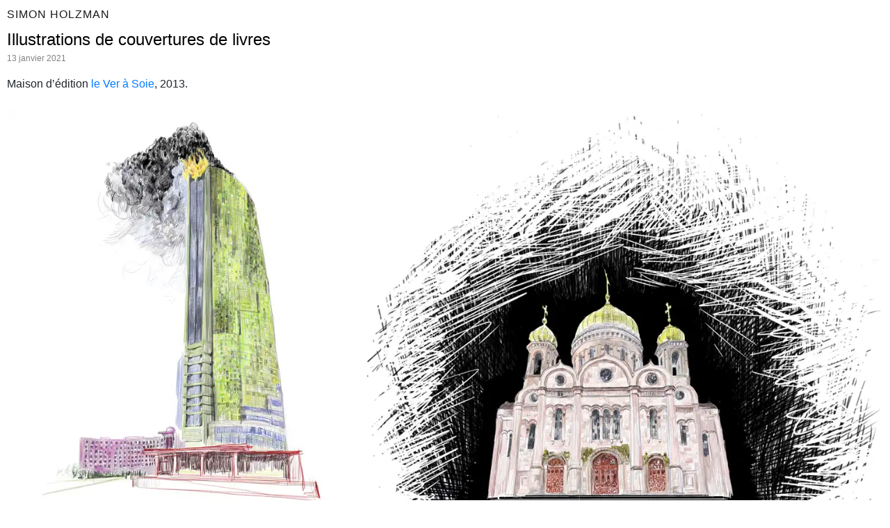

--- FILE ---
content_type: text/html
request_url: https://simonholzman.com/2021/01/13/illustration-le-ver-a-soie.html
body_size: 3457
content:
<!DOCTYPE html>
<html lang='fr' class="no-js">
<head>
  <meta charset='UTF-8'>
  <meta name='viewport' content='width=device-width, initial-scale=1'>
  <link rel='stylesheet' href='/assets/style.css' | relative_url }}?1752085125646419000' media="screen">
   <link rel='stylesheet' href='/assets/lightbox.css' | relative_url }}?1752085125646419000' media="screen">
  <meta name="google-site-verification" content="3JpKcBgrZszwA-KmmCPsVwq4UT0hn9OjuTqVHd4N_7c" />
  <!-- Begin Jekyll SEO tag v2.8.0 -->
<title>Illustrations de couvertures de livres | Simon Holzman</title>
<meta name="generator" content="Jekyll v4.3.1" />
<meta property="og:title" content="Illustrations de couvertures de livres" />
<meta name="author" content="Simon Holzman" />
<meta property="og:locale" content="fr" />
<meta name="description" content="Maison d’édition le Ver à Soie, 2013." />
<meta property="og:description" content="Maison d’édition le Ver à Soie, 2013." />
<link rel="canonical" href="https://simonholzman.com/2021/01/13/illustration-le-ver-a-soie.html" />
<meta property="og:url" content="https://simonholzman.com/2021/01/13/illustration-le-ver-a-soie.html" />
<meta property="og:site_name" content="Simon Holzman" />
<meta property="og:type" content="article" />
<meta property="article:published_time" content="2021-01-13T00:00:00+01:00" />
<meta name="twitter:card" content="summary" />
<meta property="twitter:title" content="Illustrations de couvertures de livres" />
<script type="application/ld+json">
{"@context":"https://schema.org","@type":"BlogPosting","author":{"@type":"Person","name":"Simon Holzman"},"dateModified":"2021-01-13T00:00:00+01:00","datePublished":"2021-01-13T00:00:00+01:00","description":"Maison d’édition le Ver à Soie, 2013.","headline":"Illustrations de couvertures de livres","mainEntityOfPage":{"@type":"WebPage","@id":"https://simonholzman.com/2021/01/13/illustration-le-ver-a-soie.html"},"url":"https://simonholzman.com/2021/01/13/illustration-le-ver-a-soie.html"}</script>
<!-- End Jekyll SEO tag -->

  <link rel="apple-touch-icon" sizes="180x180" href="/apple-touch-icon.png">
  <link rel="icon" type="image/png" sizes="32x32" href="/favicon-32x32.png">
  <link rel="icon" type="image/png" sizes="16x16" href="/favicon-16x16.png">
  <link rel="manifest" href="/site.webmanifest">
  <meta name="msapplication-TileColor" content="#da532c">
  <meta name="theme-color" content="#ffffff">

    <link rel="preconnect" href="/assets/">
    <link rel="stylesheet" href="https://simonholzman-216b1.kxcdn.com/assets/justifiedGallery.min.css" />
    

<style type="text/css">
html{overflow-y:scroll;}
*,
*::before,
*::after{box-sizing:border-box;}
html{font-family:sans-serif;line-height:1.15;-webkit-text-size-adjust:100%;-ms-text-size-adjust:100%;-ms-overflow-style:scrollbar;-webkit-tap-highlight-color:rgba(0,0,0,0);}
article,aside,figcaption,figure,footer,header,hgroup,main,nav,section{display:block;}
body{margin:0;font-family:-apple-system,BlinkMacSystemFont,"Segoe UI",Roboto,"Helvetica Neue",Arial,sans-serif,"Apple Color Emoji","Segoe UI Emoji","Segoe UI Symbol","Noto Color Emoji";font-size:1rem;font-weight:400;line-height:1.5;color:#212529;text-align:left;background-color:#fff;font-display: swap;}
hr{box-sizing:content-box;height:0;overflow:visible;}
small{font-size:80%;}
a{color:#007bff;text-decoration:none;background-color:transparent;-webkit-text-decoration-skip:objects;}
img{vertical-align:middle;border-style:none;}
hr{margin-top:1rem;margin-bottom:1rem;border:0;border-top:1px solid rgba(0,0,0,0.1);}
small,
.small{font-size:80%;font-weight:400;}
.img-fluid{max-width:100%;height:auto;/* font-family:parent-container:html;parent-fit:contain;*/}
.container{width:100%;margin-right:auto;margin-left:auto;}
.container-fluid{width:100%;padding-right:15px;padding-left:15px;margin-right:auto;margin-left:auto;}
.row{display:-ms-flexbox;display:flex;-ms-flex-wrap:wrap;flex-wrap:wrap;}
.btn{display:inline-block;font-weight:400;text-align:center;white-space:nowrap;vertical-align:middle;-webkit-user-select:none;-moz-user-select:none;-ms-user-select:none;user-select:none;border:1px solid transparent;padding:0.375rem 0.75rem;font-size:1rem;line-height:1.5;border-radius:0.25rem;transition:color 0.15s ease-in-out,background-color 0.15s ease-in-out,border-color 0.15s ease-in-out,box-shadow 0.15s ease-in-out;}
.btn:not(:disabled):not(.disabled){cursor:pointer;}
.btn-secondary{color:#6c757d;background-color:white;border-color:#6c757d;}
.nav-link{display:block;padding:0.5rem 1rem;}
.navbar{position:relative;display:-ms-flexbox;display:flex;-ms-flex-wrap:wrap;flex-wrap:wrap;-ms-flex-align:center;align-items:center;-ms-flex-pack:justify;justify-content:space-between;padding:0.25rem 0rem;}
.navbar > .container,
.navbar > .container-fluid{display:-ms-flexbox;display:flex;-ms-flex-wrap:wrap;flex-wrap:wrap;-ms-flex-align:center;align-items:center;-ms-flex-pack:justify;justify-content:space-between;}
.navbar-brand{display:inline-block;padding-top:0.3125rem;padding-bottom:0.3125rem;margin-right:1rem;font-size:1rem;line-height:inherit;white-space:nowrap; font-weight:400; text-transform:uppercase; letter-spacing:1px;}
.navbar-brand:hover,.navbar-brand:focus{text-decoration:none;}
.navbar-nav{display:-ms-flexbox;display:flex;-ms-flex-direction:column;flex-direction:column;padding-left:0;margin-bottom:0;list-style:none;}
.navbar-nav .nav-link{padding-right:0;padding-left:0;}
.navbar-light .navbar-nav .nav-link:hover,.navbar-light .navbar-nav .nav-link:focus{color:rgba(0,0,0,0.7);}
@media (max-width:991.98px){.navbar-expand-lg > .container,
.navbar-expand-lg > .container-fluid{padding-right:0;padding-left:0;}
}
@media (min-width:992px){.navbar-expand-lg{-ms-flex-flow:row nowrap;flex-flow:row nowrap;-ms-flex-pack:start;justify-content:flex-start;}
.navbar-expand-lg .navbar-nav{-ms-flex-direction:row;flex-direction:row;}
.navbar-expand-lg .navbar-nav .dropdown-menu{position:absolute;}
.navbar-expand-lg .navbar-nav .nav-link{padding-right:0.5rem;padding-left:0.5rem;}
.navbar-expand-lg > .container,
.navbar-expand-lg > .container-fluid{-ms-flex-wrap:nowrap;flex-wrap:nowrap;}
.navbar-expand-lg .navbar-collapse{display:-ms-flexbox !important;display:flex !important;-ms-flex-preferred-size:auto;flex-basis:auto;}
.navbar-expand-lg .navbar-toggler{display:none;}
}
@media (max-width:1199.98px){.navbar-expand-xl > .container,
.navbar-expand-xl > .container-fluid{padding-right:0;padding-left:0;}
}
@media (min-width:1200px){.navbar-expand-xl{-ms-flex-flow:row nowrap;flex-flow:row nowrap;-ms-flex-pack:start;justify-content:flex-start;}
.navbar-expand-xl .navbar-nav{-ms-flex-direction:row;flex-direction:row;}
.navbar-expand-xl .navbar-nav .dropdown-menu{position:absolute;}
.navbar-expand-xl .navbar-nav .nav-link{padding-right:0.5rem;padding-left:0.5rem;}
.navbar-expand-xl > .container,
.navbar-expand-xl > .container-fluid{-ms-flex-wrap:nowrap;flex-wrap:nowrap;}
.navbar-expand-xl .navbar-collapse{display:-ms-flexbox !important;display:flex !important;-ms-flex-preferred-size:auto;flex-basis:auto;}
.navbar-expand-xl .navbar-toggler{display:none;}
}
.navbar-light .navbar-brand{color:rgba(0,0,0,0.9);}
.navbar-light .navbar-brand:hover,.navbar-light .navbar-brand:focus{color:rgba(0,0,0,0.9);}
.navbar-light .navbar-nav .nav-link{color:rgba(0,0,0,0.5);}
.justify-content-start{-ms-flex-pack:start !important;justify-content:flex-start !important;}
.justify-content-end{-ms-flex-pack:end !important;justify-content:flex-end !important;}
.justify-content-center{-ms-flex-pack:center !important;justify-content:center !important;}
.justify-content-between{-ms-flex-pack:justify !important;justify-content:space-between !important;}
.justify-content-around{-ms-flex-pack:distribute !important;justify-content:space-around !important;}
@supports ((position:-webkit-sticky) or (position:sticky)){.sticky-top{position:-webkit-sticky;position:sticky;top:0;z-index:1020;}
}
.ml-auto,
.mx-auto{margin-left:auto !important;}
.image-container{display:block;padding:0.5em;/* margin:-.5em 0 0 0;*/
/* border:1px solid #ccc;*/
img.img-fluid{object-fit:cover;min-width:100%;height:100%;}
}
.image-container{width:100%;height:auto;/* padding-top:100%;*/
position:relative;overflow:hidden;padding-left:.25em;padding-right:.25em;img{position:absolute;top:0;left:0;bottom:0;right:0;}
}
}
@media (min-width:576px){.image-container{height:183px;width:183px;width:100%;height:auto;overflow:hidden;/*padding-top:100%;/*1:1 Aspect Ratio */
position:relative;/* If you want text inside of it */
overflow:hidden;/* margin:0 0 0.5em 0;*/
/* margin:0.25em;*/}
}
@media (min-width:768px){.image-container{height:240px;width:240px;overflow:hidden;}
}
@media (min-width:992px){.image-container{height:322px;width:322px;overflow:hidden;}
}
*/
@media (min-width:1200px){.image-container{width:100%;height:auto;overflow:hidden;padding-top:0;}
}
.wrapper{margin:auto;width:80%;min-width:320px;max-width:900px;}
</style>
</head>


<body>
<div class='layout'>
  <header class='header'>
		<nav class="navbar sticky-top navbar-expand-lg navbar-light">
				<a class="navbar-brand" href="/">Simon Holzman</a>
				
				  <div class="" id="navbarNav">
				    <div class="navbar-nav ml-auto">
					    	
						      
						    
						      
						    
						      
						    
						      
						    
						      
						    
						      
						    
				    </div>
				  </div>
				
		</nav>
</header>

  <main class='container' id='footer-container'>
    <div class="post">
<div class="row justify-content-center">
	
	<!-- if there is post content -->
	
	<div class="" style="width:100%;">
		<div class="post-text-container">
			
				<div class="post-title">Illustrations de couvertures de livres</div>
			
			
				<div class="post-date">
           13 janvier 2021
        </div>

<div class="post-content">
        <p>Maison d’édition <a href="https://www.leverasoie.com/">le Ver à Soie</a>, 2013.</p>
      </div>
		</div>
	
  <div id="gallery">







  
<a href="/_images/post_images/2021-01-13-illustration-le-ver-a-soie/11449700043_8783e54419_o.jpg" class="lazyload teaser" data-expand="-20" data-lightbox="gallery">

  <img class="lazyload" alt="11449700043_8783e54419_o.jpg" data-sizes="auto" width='1000' height='1176' src="https://simonholzman-216b1.kxcdn.com/generated/_images/post_images/2021-01-13-illustration-le-ver-a-soie/11449700043_8783e54419_o-100-fc7bfceaf.webp" data-srcset="https://simonholzman-216b1.kxcdn.com/generated/_images/post_images/2021-01-13-illustration-le-ver-a-soie/11449700043_8783e54419_o-100-fc7bfceaf.webp 100w, https://simonholzman-216b1.kxcdn.com/generated/_images/post_images/2021-01-13-illustration-le-ver-a-soie/11449700043_8783e54419_o-200-fc7bfceaf.webp 200w, https://simonholzman-216b1.kxcdn.com/generated/_images/post_images/2021-01-13-illustration-le-ver-a-soie/11449700043_8783e54419_o-400-fc7bfceaf.webp 400w, https://simonholzman-216b1.kxcdn.com/generated/_images/post_images/2021-01-13-illustration-le-ver-a-soie/11449700043_8783e54419_o-600-fc7bfceaf.webp 600w, https://simonholzman-216b1.kxcdn.com/generated/_images/post_images/2021-01-13-illustration-le-ver-a-soie/11449700043_8783e54419_o-900-fc7bfceaf.webp 900w, https://simonholzman-216b1.kxcdn.com/generated/_images/post_images/2021-01-13-illustration-le-ver-a-soie/11449700043_8783e54419_o-1000-fc7bfceaf.webp 1000w" data-optimumx="2"  />

</a>


 


  
<a href="/_images/post_images/2021-01-13-illustration-le-ver-a-soie/11500698116_ea2c18267b_o.jpg" class="lazyload teaser" data-expand="-20" data-lightbox="gallery">

  <img class="lazyload" alt="11500698116_ea2c18267b_o.jpg" data-sizes="auto" width='1000' height='779' src="https://simonholzman-216b1.kxcdn.com/generated/_images/post_images/2021-01-13-illustration-le-ver-a-soie/11500698116_ea2c18267b_o-100-d131e54c0.webp" data-srcset="https://simonholzman-216b1.kxcdn.com/generated/_images/post_images/2021-01-13-illustration-le-ver-a-soie/11500698116_ea2c18267b_o-100-d131e54c0.webp 100w, https://simonholzman-216b1.kxcdn.com/generated/_images/post_images/2021-01-13-illustration-le-ver-a-soie/11500698116_ea2c18267b_o-200-d131e54c0.webp 200w, https://simonholzman-216b1.kxcdn.com/generated/_images/post_images/2021-01-13-illustration-le-ver-a-soie/11500698116_ea2c18267b_o-400-d131e54c0.webp 400w, https://simonholzman-216b1.kxcdn.com/generated/_images/post_images/2021-01-13-illustration-le-ver-a-soie/11500698116_ea2c18267b_o-600-d131e54c0.webp 600w, https://simonholzman-216b1.kxcdn.com/generated/_images/post_images/2021-01-13-illustration-le-ver-a-soie/11500698116_ea2c18267b_o-900-d131e54c0.webp 900w, https://simonholzman-216b1.kxcdn.com/generated/_images/post_images/2021-01-13-illustration-le-ver-a-soie/11500698116_ea2c18267b_o-1000-d131e54c0.webp 1000w" data-optimumx="2"  />

</a>


 

</div>

    

</div>

</div>

<a href="/" style="margin-left:.5em;">← Galeries</a>
  </main>
  <div class='container'  id='footer-container'>
    <footer class='footer'>
  <hr />
  <div>  <small>
      &copy;&nbsp;<time datetime="2021-01-13T00:00:00+01:00">2021</time>-<time datetime="2025-07-09T20:18:45+02:00">2025</time>&nbsp;Simon Holzman&nbsp;- <a href="mailto:simon@holzman.fr">Contact</a> 
  </small>
  
  

  </div>
</footer>

  </div>


<script src="https://simonholzman-216b1.kxcdn.com/assets/jquery.min.js" ></script>
<script src="https://simonholzman-216b1.kxcdn.com/assets/jquery.justifiedGallery.min.js" ></script>
<script src="https://simonholzman-216b1.kxcdn.com/assets/ls.optimumx.min.js" async=""></script>
<script src="https://simonholzman-216b1.kxcdn.com/assets/ls.blur-up.min.js" async=""></script>
<script src="https://simonholzman-216b1.kxcdn.com/assets/ls.object-fit.min.js" async=""></script>
<script src="https://simonholzman-216b1.kxcdn.com/assets/lazysizes.min.js" async=""></script>
<script src="https://simonholzman-216b1.kxcdn.com/assets/lightbox.min.js" async=""></script>

<script>
  $("#gallery").justifiedGallery({ rowHeight: 400, margins: 10, waitThumbnailsLoad: false, captions: false });
$("#row").justifiedGallery({ rowHeight: 150, margins: 10, captions: false, waitThumbnailsLoad: false  });</script>
<script>
    lightbox.option({
      'resizeDuration': 100,
      'wrapAround': true
    })
</script>
</body>
</html>


--- FILE ---
content_type: text/css
request_url: https://simonholzman.com/assets/style.css
body_size: -29
content:
body { background-color: white; }

.header .container { padding-top: 1em; }

.navbar-light .navbar-brand { color: black; }

.navbar { background-color: white; margin-left: 10px; margin-right: 10px; }

.navbar ul { list-style-type: none; }

.footer { margin-bottom: 20px; margin-left: 10px; }

.footer span { font-size: .75em; }

.social-media-list li { display: inline; margin-right: 1em; }

.svg-icon { height: 1em; fill: silver; width: 1em; }

.grid-square-og { height: 100%; object-fit: contain; }

.grid-masonry { border: none; padding-top: 0.5em; }

.post-title { font-size: 1.5em; line-height: 1.25em; color: black; }

.post-date { font-size: 0.75em; margin-top: .25em; color: gray; }

.post-content { margin-top: 1em; }

.post-text-container { max-width: 800px; margin-left: 10px; text-align: left; }

.page-title { font-size: 2em; color: black; margin-bottom: 0.5em; }

/*# sourceMappingURL=style.css.map */